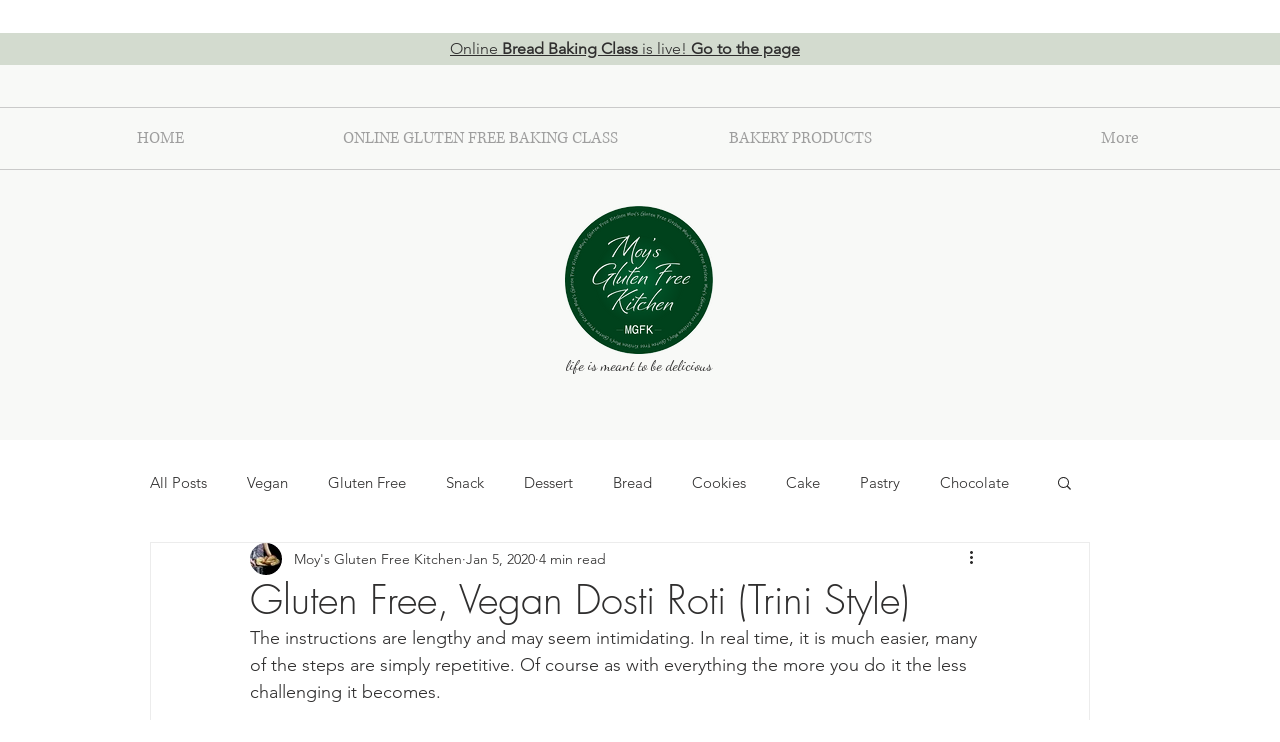

--- FILE ---
content_type: text/css; charset=utf-8
request_url: https://www.moysglutenfreekitchen.com/_serverless/pro-gallery-css-v4-server/layoutCss?ver=2&id=fi3tb-not-scoped&items=3501_1718_1902%7C3447_1883_2048%7C3466_1441_1844%7C3507_918_1172%7C3363_1156_1582%7C3528_2697_3167&container=1903.65625_740_593.296875_720&options=gallerySizeType:px%7CenableInfiniteScroll:true%7CtitlePlacement:SHOW_ON_HOVER%7CimageMargin:0%7CisVertical:false%7CgridStyle:0%7CgalleryLayout:1%7CnumberOfImagesPerRow:0%7CgallerySizePx:304%7CcubeRatio:1%7CcubeType:fill%7CgalleryThumbnailsAlignment:none%7CthumbnailSpacings:0
body_size: -112
content:
#pro-gallery-fi3tb-not-scoped [data-hook="item-container"][data-idx="0"].gallery-item-container{opacity: 1 !important;display: block !important;transition: opacity .2s ease !important;top: 0px !important;left: 0px !important;right: auto !important;height: 284px !important;width: 257px !important;} #pro-gallery-fi3tb-not-scoped [data-hook="item-container"][data-idx="0"] .gallery-item-common-info-outer{height: 100% !important;} #pro-gallery-fi3tb-not-scoped [data-hook="item-container"][data-idx="0"] .gallery-item-common-info{height: 100% !important;width: 100% !important;} #pro-gallery-fi3tb-not-scoped [data-hook="item-container"][data-idx="0"] .gallery-item-wrapper{width: 257px !important;height: 284px !important;margin: 0 !important;} #pro-gallery-fi3tb-not-scoped [data-hook="item-container"][data-idx="0"] .gallery-item-content{width: 257px !important;height: 284px !important;margin: 0px 0px !important;opacity: 1 !important;} #pro-gallery-fi3tb-not-scoped [data-hook="item-container"][data-idx="0"] .gallery-item-hover{width: 257px !important;height: 284px !important;opacity: 1 !important;} #pro-gallery-fi3tb-not-scoped [data-hook="item-container"][data-idx="0"] .item-hover-flex-container{width: 257px !important;height: 284px !important;margin: 0px 0px !important;opacity: 1 !important;} #pro-gallery-fi3tb-not-scoped [data-hook="item-container"][data-idx="0"] .gallery-item-wrapper img{width: 100% !important;height: 100% !important;opacity: 1 !important;} #pro-gallery-fi3tb-not-scoped [data-hook="item-container"][data-idx="1"].gallery-item-container{opacity: 1 !important;display: block !important;transition: opacity .2s ease !important;top: 0px !important;left: 257px !important;right: auto !important;height: 284px !important;width: 261px !important;} #pro-gallery-fi3tb-not-scoped [data-hook="item-container"][data-idx="1"] .gallery-item-common-info-outer{height: 100% !important;} #pro-gallery-fi3tb-not-scoped [data-hook="item-container"][data-idx="1"] .gallery-item-common-info{height: 100% !important;width: 100% !important;} #pro-gallery-fi3tb-not-scoped [data-hook="item-container"][data-idx="1"] .gallery-item-wrapper{width: 261px !important;height: 284px !important;margin: 0 !important;} #pro-gallery-fi3tb-not-scoped [data-hook="item-container"][data-idx="1"] .gallery-item-content{width: 261px !important;height: 284px !important;margin: 0px 0px !important;opacity: 1 !important;} #pro-gallery-fi3tb-not-scoped [data-hook="item-container"][data-idx="1"] .gallery-item-hover{width: 261px !important;height: 284px !important;opacity: 1 !important;} #pro-gallery-fi3tb-not-scoped [data-hook="item-container"][data-idx="1"] .item-hover-flex-container{width: 261px !important;height: 284px !important;margin: 0px 0px !important;opacity: 1 !important;} #pro-gallery-fi3tb-not-scoped [data-hook="item-container"][data-idx="1"] .gallery-item-wrapper img{width: 100% !important;height: 100% !important;opacity: 1 !important;} #pro-gallery-fi3tb-not-scoped [data-hook="item-container"][data-idx="2"].gallery-item-container{opacity: 1 !important;display: block !important;transition: opacity .2s ease !important;top: 0px !important;left: 518px !important;right: auto !important;height: 284px !important;width: 222px !important;} #pro-gallery-fi3tb-not-scoped [data-hook="item-container"][data-idx="2"] .gallery-item-common-info-outer{height: 100% !important;} #pro-gallery-fi3tb-not-scoped [data-hook="item-container"][data-idx="2"] .gallery-item-common-info{height: 100% !important;width: 100% !important;} #pro-gallery-fi3tb-not-scoped [data-hook="item-container"][data-idx="2"] .gallery-item-wrapper{width: 222px !important;height: 284px !important;margin: 0 !important;} #pro-gallery-fi3tb-not-scoped [data-hook="item-container"][data-idx="2"] .gallery-item-content{width: 222px !important;height: 284px !important;margin: 0px 0px !important;opacity: 1 !important;} #pro-gallery-fi3tb-not-scoped [data-hook="item-container"][data-idx="2"] .gallery-item-hover{width: 222px !important;height: 284px !important;opacity: 1 !important;} #pro-gallery-fi3tb-not-scoped [data-hook="item-container"][data-idx="2"] .item-hover-flex-container{width: 222px !important;height: 284px !important;margin: 0px 0px !important;opacity: 1 !important;} #pro-gallery-fi3tb-not-scoped [data-hook="item-container"][data-idx="2"] .gallery-item-wrapper img{width: 100% !important;height: 100% !important;opacity: 1 !important;} #pro-gallery-fi3tb-not-scoped [data-hook="item-container"][data-idx="3"]{display: none !important;} #pro-gallery-fi3tb-not-scoped [data-hook="item-container"][data-idx="4"]{display: none !important;} #pro-gallery-fi3tb-not-scoped [data-hook="item-container"][data-idx="5"]{display: none !important;} #pro-gallery-fi3tb-not-scoped .pro-gallery-prerender{height:596.9803322303468px !important;}#pro-gallery-fi3tb-not-scoped {height:596.9803322303468px !important; width:740px !important;}#pro-gallery-fi3tb-not-scoped .pro-gallery-margin-container {height:596.9803322303468px !important;}#pro-gallery-fi3tb-not-scoped .pro-gallery {height:596.9803322303468px !important; width:740px !important;}#pro-gallery-fi3tb-not-scoped .pro-gallery-parent-container {height:596.9803322303468px !important; width:740px !important;}